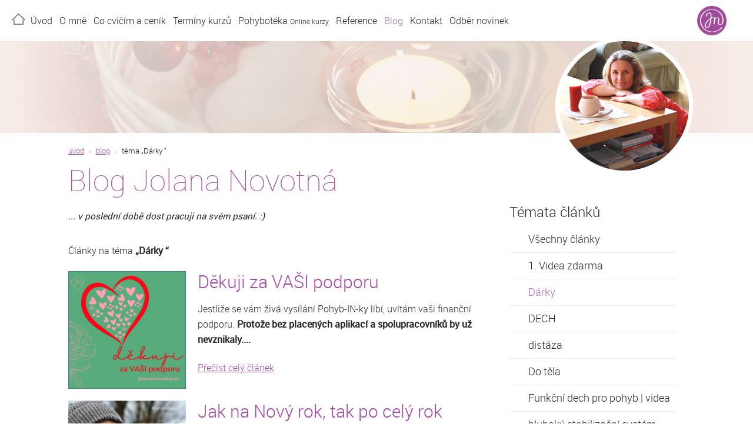

--- FILE ---
content_type: text/html; charset=utf-8
request_url: https://jolananovotna.cz/blog/tema/darky
body_size: 6094
content:
<!DOCTYPE html>
<html lang="cs">
    <head>
        <meta http-equiv="Content-Type" content="text/html; charset=utf-8" />
        <meta http-equiv="X-UA-Compatible" content="IE=edge" />

        <meta name="viewport" content="width=device-width" />

        <meta name="robots" content="index,follow" />
        <meta name="revisit-after" content="1 days" />
        <meta name="googlebot" content="index,follow,snippet,archive" />
        <meta name="author" content="Jolana Novotná" />

        <link rel="home" href="http://www.jolananovotna.cz" />
        <link
            rel="apple-touch-icon"
            sizes="57x57"
            href="/images/favicon/apple-icon-57x57.png"
        />
        <link
            rel="apple-touch-icon"
            sizes="60x60"
            href="/images/favicon/apple-icon-60x60.png"
        />
        <link
            rel="apple-touch-icon"
            sizes="72x72"
            href="/images/favicon/apple-icon-72x72.png"
        />
        <link
            rel="apple-touch-icon"
            sizes="76x76"
            href="/images/favicon/apple-icon-76x76.png"
        />
        <link
            rel="apple-touch-icon"
            sizes="114x114"
            href="/images/favicon/apple-icon-114x114.png"
        />
        <link
            rel="apple-touch-icon"
            sizes="120x120"
            href="/images/favicon/apple-icon-120x120.png"
        />
        <link
            rel="apple-touch-icon"
            sizes="144x144"
            href="/images/favicon/apple-icon-144x144.png"
        />
        <link
            rel="apple-touch-icon"
            sizes="152x152"
            href="/images/favicon/apple-icon-152x152.png"
        />
        <link
            rel="apple-touch-icon"
            sizes="180x180"
            href="/images/favicon/apple-icon-180x180.png"
        />
        <link
            rel="icon"
            type="image/png"
            sizes="192x192"
            href="/images/favicon/android-icon-192x192.png"
        />
        <link
            rel="icon"
            type="image/png"
            sizes="32x32"
            href="/images/favicon/favicon-32x32.png"
        />
        <link
            rel="icon"
            type="image/png"
            sizes="96x96"
            href="/images/favicon/favicon-96x96.png"
        />
        <link
            rel="icon"
            type="image/png"
            sizes="16x16"
            href="/images/favicon/favicon-16x16.png"
        />
        <link rel="manifest" href="/images/favicon/manifest.json" />
        <meta name="msapplication-TileColor" content="#ffffff" />
        <meta
            name="msapplication-TileImage"
            content="/images/favicon/ms-icon-144x144.png"
        />
        <meta name="theme-color" content="#ffffff" />

        <link
            rel="stylesheet"
            type="text/css"
            media="screen"
            href="/css/bootstrap.min.css"
        />
        <link
            rel="stylesheet"
            type="text/css"
            media="screen"
            href="/css/screen.css"
        />

        <!--[if lt IE 9]>
            <script src="js/ie8/html5shiv.js"></script>
            <script src="js/ie8/respond.js"></script>
        <![endif]-->

        
    
        <title>Jolana Novotná - Blog</title>
        <meta name="description" content="Blog o mém životě, o tom co mě zajímá, co mě napadá, co dělám a tvořím, co mě inspiruje. Rady a příspěvky v tématech Diastáza, Pánevní dno, Vbočené palce a spadlé klenby nohou, Pilates, Zdravý pohyb. Články o zkušenostech z kurzů v Novém Bydžově, Hradci Králové a okolí, v Praze." />
        <meta name="keywords" content="pánevní dno, vbočený palec, diastáza, rozestup břišní stěny, videa pilates, video lekce pilates, lekce pilates, pilates, rehabilitace, online kurzy, online cvičení, bosu pilates, spirals, hradec králové, nový bydžov, přerov" />
        
        <meta property="og:title" content="Jolana Novotná - Blog">
        <meta property="og:description" content="Blog o mém životě, o tom co mě zajímá, co mě napadá, co dělám a tvořím, co mě inspiruje. Rady a příspěvky v tématech Diastáza, Pánevní dno, Vbočené palce a spadlé klenby nohou, Pilates, Zdravý pohyb. Články o zkušenostech z kurzů v Novém Bydžově, Hradci Králové a okolí, v Praze.">

        <meta property="og:image" content="https://jolananovotna.cz/images/og/blog.jpg" />
        <meta property="og:image:width" content="1200" />
        <meta property="og:image:height" content="800" />
    

    


        <meta property="og:site_name" content="Jolana Novotná" />
        <meta property="og:locale" content="cs_CZ" />
        <meta property="fb:app_id" content="1236723916473688" />
        <meta property="og:type" content="website" />

        <script>
            ;(function (i, s, o, g, r, a, m) {
                i["GoogleAnalyticsObject"] = r
                ;(i[r] =
                    i[r] ||
                    function () {
                        ;(i[r].q = i[r].q || []).push(arguments)
                    }),
                    (i[r].l = 1 * new Date())
                ;(a = s.createElement(o)), (m = s.getElementsByTagName(o)[0])
                a.async = 1
                a.src = g
                m.parentNode.insertBefore(a, m)
            })(
                window,
                document,
                "script",
                "https://www.google-analytics.com/analytics.js",
                "ga"
            )

            ga("create", "UA-74308222-2", "auto")
            ga("send", "pageview")
        </script>

        <!-- Facebook Pixel Code -->

        <script>
            !(function (f, b, e, v, n, t, s) {
                if (f.fbq) return
                n = f.fbq = function () {
                    n.callMethod
                        ? n.callMethod.apply(n, arguments)
                        : n.queue.push(arguments)
                }

                if (!f._fbq) f._fbq = n
                n.push = n
                n.loaded = !0
                n.version = "2.0"

                n.queue = []
                t = b.createElement(e)
                t.async = !0

                t.src = v
                s = b.getElementsByTagName(e)[0]

                s.parentNode.insertBefore(t, s)
            })(
                window,
                document,
                "script",

                "https://connect.facebook.net/en_US/fbevents.js"
            )

            fbq("init", "446509629827687")

            fbq("track", "PageView")
        </script>

        <noscript
            ><img
                height="1"
                width="1"
                style="display: none"
                src="https://www.facebook.com/tr?id=446509629827687&ev=PageView&noscript=1"
        /></noscript>

        <!-- End Facebook Pixel Code -->

        <script type="text/javascript" src="/js/jquery.js"></script>
    </head>

    <body class="
    subpage personal
">
        <div id="fb-root"></div>
        <script>
            ;(function (d, s, id) {
                var js,
                    fjs = d.getElementsByTagName(s)[0]
                if (d.getElementById(id)) return
                js = d.createElement(s)
                js.id = id
                js.src =
                    "//connect.facebook.net/cs_CZ/sdk.js#xfbml=1&version=v2.10&appId=1236723916473688"
                fjs.parentNode.insertBefore(js, fjs)
            })(document, "script", "facebook-jssdk")
        </script>

        
    <div class="container" id="page">
        <div class="content">

            <div id="main">

                <div id="article">
                    
                        <p class="path"><a href="/">úvod</a> <a href="/blog/">blog</a> téma &bdquo;Dárky &ldquo; </p>
                    

                    
                        <h1>Blog Jolana Novotná<br/><small>... v poslední době dost pracuji na svém psaní. :)</small></h1>
                        
                        <p>Články na téma <strong>&bdquo;Dárky &ldquo;</strong></p>
                        
                    

                    
                        <article class="blog__article blog__article--list">
                            <div class="blog__article__image"> 
                                <a href="/blog/341/dekuji-za-vasi-podporu"><img src="/uploads/1708948366679-dekuji-za-vasi-podporu-jolananovotna-cz_pohyb-in-ky_-jpg.jpg" /></a>
                            </div>

                            <div class="blog__article__content"> 
                                <h2 class="blog__article__title">
                                        <!-- <em>datum</em>  -->
                                        <a href="/blog/341/dekuji-za-vasi-podporu">Děkuji za VAŠI podporu</a>
                                </h2>
                                
                                <p>Jestliže se vám živá vysílání Pohyb-IN-ky líbí, uvítám vaši finanční podporu. <strong>Protože bez placených aplikací a spolupracovníků by už nevznikaly....</strong></p>
        
                                <p><a href="/blog/341/dekuji-za-vasi-podporu">Přečíst celý článek</a></p>
                            </div>
        
                            <div class="cleaner"></div>
                        </article>
                    
                        <article class="blog__article blog__article--list">
                            <div class="blog__article__image"> 
                                <a href="/blog/225/jak-na-novy-rok-tak-po-cely-rok"><img src="/uploads/1672596108485-jak_na_novy_rok_tak_po_cely_rok_jolananovotna-cz-jpg.jpg" /></a>
                            </div>

                            <div class="blog__article__content"> 
                                <h2 class="blog__article__title">
                                        <!-- <em>datum</em>  -->
                                        <a href="/blog/225/jak-na-novy-rok-tak-po-cely-rok">Jak na Nový rok, tak po celý rok</a>
                                </h2>
                                
                                <p>Přeci znáte toto pořekadlo, že? Přeji vám, přátelé:</p><p>Dobrý pohyb,</p>
        
                                <p><a href="/blog/225/jak-na-novy-rok-tak-po-cely-rok">Přečíst celý článek</a></p>
                            </div>
        
                            <div class="cleaner"></div>
                        </article>
                    
                        <article class="blog__article blog__article--list">
                            <div class="blog__article__image"> 
                                <a href="/blog/194/nohy-opora-i-stabilita"><img src="/uploads/1665755474550-nohy_opora_i_stabilita_jolananovotna-cz-jpg.jpg" /></a>
                            </div>

                            <div class="blog__article__content"> 
                                <h2 class="blog__article__title">
                                        <!-- <em>datum</em>  -->
                                        <a href="/blog/194/nohy-opora-i-stabilita">Nohy - opora i stabilita</a>
                                </h2>
                                
                                <ul><li>Potrénujeme nohy a připojíme je k funkčnosti celého těla. Poznáme, jestli dávají impulz k aktivaci pánevního dna a břicha.</li></ul>
        
                                <p><a href="/blog/194/nohy-opora-i-stabilita">Přečíst celý článek</a></p>
                            </div>
        
                            <div class="cleaner"></div>
                        </article>
                    
                        <article class="blog__article blog__article--list">
                            <div class="blog__article__image"> 
                                <a href="/blog/165/test-funkcniho-dechu-kp-bolt-skore"><img src="/uploads/1655131055867-test_funkcniho_dechu_jolana_novotna-jpg.jpg" /></a>
                            </div>

                            <div class="blog__article__content"> 
                                <h2 class="blog__article__title">
                                        <!-- <em>datum</em>  -->
                                        <a href="/blog/165/test-funkcniho-dechu-kp-bolt-skore">Test funkčního dechu - KP, BOLT skóre</a>
                                </h2>
                                
                                <p>Změřte si své KP a poznejte funkčnost svého dechu.&nbsp;<strong>Hodnota KP nebo také BOLT skóre vypovídá o funkčnosti a kvalitě vašeho dýchání.</strong> Budete potřebovat cca 5 min času a stopky. Začínáme....</p>
        
                                <p><a href="/blog/165/test-funkcniho-dechu-kp-bolt-skore">Přečíst celý článek</a></p>
                            </div>
        
                            <div class="cleaner"></div>
                        </article>
                    
                        <article class="blog__article blog__article--list">
                            <div class="blog__article__image"> 
                                <a href="/blog/118/jak-jsem-zacala-mit-uctu-k-mdz"><img src="/uploads/1676974938870-ucta_k_mdz_svatek_zenske_solidarity_jolananovotna-cz_darek_zdarma_od_zeny_pro_zeny-jpg.jpg" /></a>
                            </div>

                            <div class="blog__article__content"> 
                                <h2 class="blog__article__title">
                                        <!-- <em>datum</em>  -->
                                        <a href="/blog/118/jak-jsem-zacala-mit-uctu-k-mdz">Jak jsem začala mít úctu k MDŽ</a>
                                </h2>
                                
                                <p>Svátek MDŽ mi přišel vždy takový zvláštní, takový povinnostní. Neměla jsem k němu vztah a nepřišlo&nbsp;mi důležitý se jím zabývat. Dalo by se říct, že jsem dokonce byla proti němu.&nbsp;Má vnitřní puberťačka - rebelka o sobě dává&nbsp;znát a projevuje se: Když něco dělají všichni, tak já to dělat nebudu!&nbsp;</p>
        
                                <p><a href="/blog/118/jak-jsem-zacala-mit-uctu-k-mdz">Přečíst celý článek</a></p>
                            </div>
        
                            <div class="cleaner"></div>
                        </article>
                    
                        <article class="blog__article blog__article--list">
                            <div class="blog__article__image"> 
                                <a href="/blog/114/resis-diastazu-a-umis-ji-smichem-scelovat-ziskej-navod-zdarma"><img src="/uploads/1615138496953-smich-sceluje-diastazu-www-pohyboteka-cz-jpg.jpg" /></a>
                            </div>

                            <div class="blog__article__content"> 
                                <h2 class="blog__article__title">
                                        <!-- <em>datum</em>  -->
                                        <a href="/blog/114/resis-diastazu-a-umis-ji-smichem-scelovat-ziskej-navod-zdarma">Řešíš diastázu? A umíš ji smíchem scelovat? Získej návod ZDARMA.</a>
                                </h2>
                                
                                <p>Smích léčí, žádná novinka.&nbsp;Je to pravda i v tvém případě když řešíš diastázu?</p><p>Napadlo tě&nbsp;všimnout si svého těla, své břišní stěny, jak se chová, když se směješ, nebo kýchneš, zakašleš, smrkáš?&nbsp;</p>
        
                                <p><a href="/blog/114/resis-diastazu-a-umis-ji-smichem-scelovat-ziskej-navod-zdarma">Přečíst celý článek</a></p>
                            </div>
        
                            <div class="cleaner"></div>
                        </article>
                    
                        <article class="blog__article blog__article--list">
                            <div class="blog__article__image"> 
                                <a href="/blog/113/blahodarna-masaz"><img src="/uploads/1721309992590-blahodarna_masaz_jolananovotna-cz_zada-jpg.jpg" /></a>
                            </div>

                            <div class="blog__article__content"> 
                                <h2 class="blog__article__title">
                                        <!-- <em>datum</em>  -->
                                        <a href="/blog/113/blahodarna-masaz">Blahodárná masáž</a>
                                </h2>
                                
                                <p>Podělím se s tebou o mou TOP vychytávku.&nbsp;Rychlou, jednoduchou, hravou, slastnou,&nbsp;blahodárnou masáž.<br /><strong>Získej ji ZDARMA</strong> a udělej svému tělu dobře během pár minut.</p>
        
                                <p><a href="/blog/113/blahodarna-masaz">Přečíst celý článek</a></p>
                            </div>
        
                            <div class="cleaner"></div>
                        </article>
                    
                        <article class="blog__article blog__article--list">
                            <div class="blog__article__image"> 
                                <a href="/blog/99/celistve-zdravi-zeny-zalozka-do-knizky-a-obraz"><img src="/uploads/1590658972196-celistve-zdravi-zeny-www-jolananovotna-1-png.png" /></a>
                            </div>

                            <div class="blog__article__content"> 
                                <h2 class="blog__article__title">
                                        <!-- <em>datum</em>  -->
                                        <a href="/blog/99/celistve-zdravi-zeny-zalozka-do-knizky-a-obraz">Celistvé zdraví ženy - záložka do knížky a obraz.</a>
                                </h2>
                                
                                <p>Stáhněte&nbsp;si obraz nebo záložku a přijměte&nbsp;je jako dárek.</p>
        
                                <p><a href="/blog/99/celistve-zdravi-zeny-zalozka-do-knizky-a-obraz">Přečíst celý článek</a></p>
                            </div>
        
                            <div class="cleaner"></div>
                        </article>
                    
                </div>

                <nav id="sideMenu" class="navbar">
                    <div class="x-fluid">

                        <div class="navbar-header">
                            <button type="button" class="navbar-toggle" data-toggle="collapse" data-target="#sideMenu-collapse"><span>Témata článků</span></button>
                        </div>

                        <div class="collapse navbar-collapse" id="sideMenu-collapse">
                            <h2>Témata článků</h2>
                            <ul id="sideNav" class="nav navbar-nav">
                                <li class=""><a href="/blog/">Všechny články</a></li>
                                
                                    <li class=""><a href="/blog/tema/1-videa-zdarma">1. Videa zdarma</a></li>    
                                
                                    <li class="active"><a href="/blog/tema/darky">Dárky </a></li>    
                                
                                    <li class=""><a href="/blog/tema/dech">DECH</a></li>    
                                
                                    <li class=""><a href="/blog/tema/diastaza">distáza</a></li>    
                                
                                    <li class=""><a href="/blog/tema/do-tela">Do těla</a></li>    
                                
                                    <li class=""><a href="/blog/tema/funkcni-dech-pro-pohyb-nebo-videa">Funkční dech pro pohyb | videa</a></li>    
                                
                                    <li class=""><a href="/blog/tema/hluboky-stabilizacni-system-hss">hluboký stabilizační systém HSS</a></li>    
                                
                                    <li class=""><a href="/blog/tema/chuze">chůze</a></li>    
                                
                                    <li class=""><a href="/blog/tema/intimnosti">intimnosti</a></li>    
                                
                                    <li class=""><a href="/blog/tema/jidlo-telo-poteseni">jídlo, tělo, potěšení</a></li>    
                                
                                    <li class=""><a href="/blog/tema/knihy">knihy </a></li>    
                                
                                    <li class=""><a href="/blog/tema/magicka-mista">Magická místa</a></li>    
                                
                                    <li class=""><a href="/blog/tema/maily">Maily</a></li>    
                                
                                    <li class=""><a href="/blog/tema/media">Média</a></li>    
                                
                                    <li class=""><a href="/blog/tema/nohy">nohy</a></li>    
                                
                                    <li class=""><a href="/blog/tema/oo-odpovedi-na-otazky">OO: Odpovědi na otázky</a></li>    
                                
                                    <li class=""><a href="/blog/tema/panevni-dno">pánevní dno</a></li>    
                                
                                    <li class=""><a href="/blog/tema/pater">Páteř</a></li>    
                                
                                    <li class=""><a href="/blog/tema/pohyboteka">Pohybotéka</a></li>    
                                
                                    <li class=""><a href="/blog/tema/prednasky">Přednášky</a></li>    
                                
                                    <li class=""><a href="/blog/tema/psychosomatika">PSYCHOSOMATIKA</a></li>    
                                
                                    <li class=""><a href="/blog/tema/rady-a-doporuceni-pro-zdravi">RADY a DOPORUČENÍ pro zdraví</a></li>    
                                
                                    <li class=""><a href="/blog/tema/reference">Reference</a></li>    
                                
                                    <li class=""><a href="/blog/tema/smysluplna-chuze">Smysluplná chůze</a></li>    
                                
                                    <li class=""><a href="/blog/tema/uklid-uzivej-telo-chytre">Úklid - užívej tělo chytře</a></li>    
                                
                                    <li class=""><a href="/blog/tema/vboceny-palec">vbočený palec</a></li>    
                                
                                    <li class=""><a href="/blog/tema/video-blog-pohyb-v-do-me">Video blog: pohyb v do-mě</a></li>    
                                
                                    <li class=""><a href="/blog/tema/video-co-posloucham-u-vareni">video -  co poslouchám u vaření</a></li>    
                                
                                    <li class=""><a href="/blog/tema/video-nohy">video - nohy</a></li>    
                                
                                    <li class=""><a href="/blog/tema/youtube">YouTube</a></li>    
                                
                                    <li class=""><a href="/blog/tema/zada-v-pohode">ZÁDA v POHODĚ</a></li>    
                                
                                    <li class=""><a href="/blog/tema/zdravi-a-imunita">Zdraví a imunita</a></li>    
                                
                                    <li class=""><a href="/blog/tema/zpovednik">zpovědník</a></li>    
                                
                            </ul>
                        </div>
                    </div>
                </nav>

                <div class="cleaner"></div>

            </div>
        </div>
    </div>

    <div class="container" id="header">
        <div class="content">
            <span class="about"></span>
        </div>
    </div>
 <div class="container" id="topMenu">
    <div class="content">

        <strong id="logo">
            <a href="/" title="Zpět na domovskou stránku"></a>
        </strong>

        <nav class="navbar">
            <div class="x-fluid">

                <div class="navbar-header">
                    <button type="button" class="navbar-toggle" data-toggle="collapse" data-target="#topMenu-collapse"></button>
                </div>

                <div class="collapse navbar-collapse" id="topMenu-collapse">
                    <ul id="mainNav" class="nav navbar-nav">
                        <li >
                            <a href="/">Úvod</a>
                        </li>

                        <li >
                            <a href="/o-mne/">O mně</a>
                        </li>

                        <li >
                            <a href="/co-cvicim/">Co cvičím a ceník</a>
                        </li>

                        <li >
                            <a href="/terminy-kurzu/">Termíny kurzů</a>
                        </li>

                        <li >
                            <a href="/online-kurzy/" style="position: relative;">
                                <span>
                                Pohybotéka
                                <span style="font-size: 0.75em;">Online kurzy</span>
                                </span>
                            </a>
                        </li>

                        <li >
                            <a href="/blog/tema/reference/">Reference</a>
                        </li>

                        <li class="active">
                            <a href="/blog/">Blog</a>
                        </li>

                        <li >
                            <a href="/kontakt/">Kontakt</a>
                        </li>

                        <li class="gdpr ">
                            <a href="/prihlaseni-odberu/">Odběr novinek</a>
                        </li>
                    </ul>
                </div>

                
                <!-- <ul id="user">
                            <li><a data-toggle="modal" data-target="#user-login" href="">Přihlášení</a></li>
                            <li><a href="/registrace/">Registrace</a></li>
                        </ul> -->
                
            </div>
        </nav>
    </div>
</div> <div id="user-login" class="modal fade in">
    <div class="modal-dialog">
        <div class="modal-content">

            <form method="post" action="/form-login/">
                <span class="title">Přihlášení uživatele</span>
                <fieldset class="">
                    <label for="email">E-mail</label>
                    <input type="text" name="email" placeholder="E-mail" value="" /> 

                </fieldset>
                <fieldset class="">
                    <label for="password">Heslo</label>
                    <input type="password" name="password" placeholder="Heslo" value="" /> 
                </fieldset>

                <input type="hidden" name="currentView" value="" />
                <button class="btn" type="submit">Přihlásit</button>
                <div class="cleaner"></div>
            </form>

            <a href="/registrace/">Nová registrace, když u mě ještě nemáte účet</a>

            <button type="button" class="close" data-dismiss="modal" title="Zavřít"></button>

        </div>
    </div>
</div>

        <div class="container" id="footer">
            <div class="content">
                <p class="copy">Jolana Novotná &copy; 2012-2026</p>
                <h2>
                    <a href="/kontakt/">Kontakt</a>
                </h2>
                <address>
                    Jolana Novotná,
                    <br />
                    Dukelská 1162, Nový Bydžov 504 01 <br />
                    IČ: 12348210 <br />
                    číslo účtu: 878642511/0100
                </address>
                <p class="contact">
                    <a class="phone" href="tel:+420604782666"
                        >+420 604 782 666</a
                    >
                    <a class="email" href="mailto:jolana@jolananovotna.cz"
                        >jolana@jolananovotna.cz</a
                    >
                </p>
                <a
                    id="fb"
                    href="https://www.facebook.com/pohyboteka/"
                    target="_blank"
                    title="Sledujte mě na facebooku"
                    >&nbsp;</a
                >
                <div class="cleaner"></div>
            </div>
        </div>

        <script type="text/javascript" src="/js/bootstrap.min.js"></script>
        <script
            type="text/javascript"
            src="/js/jquery.validate.min.js"
        ></script>

        
    

    </body>
</html>


--- FILE ---
content_type: text/css; charset=UTF-8
request_url: https://jolananovotna.cz/css/screen.css
body_size: 8264
content:
@font-face{font-family:"roboto";src:url("../fonts/roboto.eot");src:url("../fonts/roboto.eot") format("embedded-opentype"),url("../fonts/roboto.woff") format("woff"),url("../fonts/roboto.ttf") format("truetype"),url("../fonts/roboto.svg#roboto") format("svg");font-weight:normal;font-display:block}@font-face{font-family:"roboto-light";src:url("../fonts/roboto-light.eot");src:url("../fonts/roboto-light.eot") format("embedded-opentype"),url("../fonts/roboto-light.woff") format("woff"),url("../fonts/roboto-light.ttf") format("truetype"),url("../fonts/roboto-light.svg#roboto-light") format("svg");font-weight:normal;font-display:block}@font-face{font-family:"roboto-thin";src:url("../fonts/roboto-thin.eot");src:url("../fonts/roboto-thin.eot") format("embedded-opentype"),url("../fonts/roboto-thin.woff") format("woff"),url("../fonts/roboto-thin.ttf") format("truetype"),url("../fonts/roboto-thin.svg#roboto-thin") format("svg");font-weight:normal;font-display:block}*{margin:0px;padding:0px;outline:0px !important}h1,h2,h3,h4,h5{margin:0px;padding:0px}body{position:relative;font-family:"roboto-light", "Arial", sans-serif;background:#ffffff;text-align:center;font-size:160%;color:#262626}a{color:#a54aa6;text-decoration:underline}a:hover{color:#a54aa6;text-decoration:none}h2 a{background:url("../images/link-arrow.png") right center no-repeat;text-decoration:underline;padding-right:17px}h2 a:hover{text-decoration:none}p{line-height:1.65em}img{border:none}hr{border:none;border-bottom:1px solid #f7ede8;width:100%;display:block;clear:both;margin:10px auto 25px auto}h1{font-family:"roboto-thin", "Arial", sans-serif;font-weight:normal}input,select,textarea{padding:0px 8px;border:1px solid #eacdbf}textarea{padding:8px}iframe{border:none;width:100%}cite{text-align:center;font-size:1.4em}th,td.year,#guide li,label,.btn,#main span.signature,figcaption,small,.alert p,.bought,.info h3,.info p a{font-family:"roboto", "Arial", sans-serif;font-weight:normal}label.optional{font-family:"roboto-light", "Arial", sans-serif;font-weight:normal}strong,b{font-family:"roboto", "Arial", sans-serif;font-weight:700}.error{color:red}.container,.container#header,.container#main,.container#topMenu{width:100%;text-align:center}#guide li a,#guide li img,.btn,#fb,#side #banners a img,.product,.product h2,.play{-webkit-transition:250ms;transition:250ms}.content{width:100%;max-width:1310px;text-align:left;margin:0px auto;position:relative;z-index:1}#header{background:#f7ede8;position:relative;padding-top:100px;z-index:3}#header .content{background:url("../images/header-homepage.jpg") center bottom no-repeat;height:398px;position:relative}#header .headerText{float:left;width:35%;text-align:left;padding-top:36px;margin-left:7.5%}#header .headerText h1{font-size:3.5em;line-height:0.95em;color:#a54aa6;margin-bottom:14px}#header .headerText p{font-size:1em}.subpage #header{margin:0px;position:absolute;left:0;right:0;top:0px}.subpage #header .content{height:156px;position:relative}.subpage #header .content span{display:block;width:234px;height:234px;text-align:center;position:absolute;right:135px;top:-7px}.subpage #header .content span.about{background:url("../images/subpage-about.png") center top no-repeat}.subpage #header .content span.methods,.subpage #header .content span.info{background:url("../images/subpage-methods.png") center top no-repeat}.subpage #header .content span.pilates,.subpage #header .content span.courses{background:url("../images/subpage-pilates.png") center top no-repeat}.subpage #header .content span.bosu{background:url("../images/subpage-bosu.png") center top no-repeat}.subpage #header .content span.forMe{background:url("../images/subpage-for-me.png") center top no-repeat}.subpage #header .content span.panevniDno{background:url("../images/subpage-panevni-dno.png") center top no-repeat}.subpage #header .content span.pohybvenku{background:url("../images/guide-pohybvenku.png") center top no-repeat;background-size:234px 234px}.subpage #header .content span.vbocenypalec{background:url("../images/guide-vbocenypalec.png") center top no-repeat;background-size:234px 234px}.subpage #header .content span.diastaza{background:url("../images/guide-diastaza.png") center top no-repeat;background-size:234px 234px}.subpage #header .content span.individual,.subpage #header .content span.online{background:url("../images/subpage-individual.png") center top no-repeat}.subpage #header .content span.references{background:url("../images/subpage-references.png") center top no-repeat}.subpage #header .content span.contact{background:url("../images/subpage-contact.png") center top no-repeat}.subpage.personal #header .content{background:url("../images/header-personal.jpg") center bottom no-repeat}.subpage.courses #header .content{background:url("../images/header-courses.jpg") center bottom no-repeat}#user-login{padding:7% 0}#user-login .modal-content{padding:4% 6% 38px 6%;position:relative;background:#ffffff;border:none;text-align:left}#user-login span.title{font-size:1.5em;display:block;width:100%;margin-bottom:10px}#user-login fieldset{float:left;width:35%}#user-login input{float:left;background:#fbf7f4;border:1px solid #eacdbf;width:98%;height:36px;padding-left:2%;font-size:1em}#user-login label{font-size:0.9em;width:100%;float:left;display:block}#user-login a{float:left;margin-top:5px;font-size:1em;display:block}#user-login button.btn{margin-top:26px}#user-login button.close{background:url("../images/btn-close.png") center center no-repeat;display:block;width:20px;height:20px;position:absolute;right:20px;top:20px}#guide{margin:0px auto;width:85%;z-index:4;position:relative;left:0;right:0;top:-20px;clear:both;text-align:center;list-style-type:none}#guide li{display:inline-block;vertical-align:top;margin-right:25px;position:relative;font-size:1.05em}#guide li img{display:block;max-width:98%;position:relative;top:0px;margin:0px auto 20px auto}#guide li:hover img{position:relative;top:10px}#guide li:last-of-type{margin-right:0px}#guide li.last{margin-right:0px}#guide li a{display:block;width:100%;padding:0px 0 10px 0;text-decoration:none;color:#262626;text-transform:uppercase;position:relative}#guide li:hover a{color:#a54aa6}#guide.online li:hover img{top:0px}.homepage #guide li:first-of-type,.homepage #guide li:last-of-type{position:relative;bottom:70px}#main #guide{position:relative;top:0px;margin:0px auto;width:100%;min-height:260px}#main #guide.online{min-height:210px}#main #guide li{background:none;padding:0px}#page{position:relative;z-index:2}#page .content{padding:35px 0 0 0;text-align:center}.subpage #page .content{padding-top:276px}#page p{font-size:1em}#page p.path{font-size:0.8em;color:#262626;margin-bottom:10px}#page p.path a{background:url("../images/path-dot.png") right 8px no-repeat;padding-right:17px}#page .coursesForFree{background:#f7ede8 url("../images/banner-horizontal.png") right bottom no-repeat;min-height:240px}.homepage #page .coursesForFree{margin-bottom:45px}#page .coursesForFree .bannerText{float:left;text-align:right;width:48%;padding-top:36px}#page .coursesForFree .bannerText h2{color:#a54aa5;font-size:2.2em;margin-bottom:12px}#page .coursesForFree .bannerText p{width:460px;max-width:100%;float:right;clear:right;line-height:1.55em;margin-bottom:8px}#page .coursesForFree .bannerText p.large{font-size:1.5em;line-height:1.2em;color:#000000}#page .coursesForFree form{float:right;width:48%;padding-top:48px;text-align:left}#page .coursesForFree form fieldset{width:100%;margin-bottom:12px;float:left;clear:left}#page .coursesForFree form label{display:block;float:left;width:65px;height:36px;line-height:36px;color:#b972b6;font-size:0.85em}#page .coursesForFree form input{height:34px;width:50%}#page .coursesForFree form button{margin:5px 0 0 65px;text-align:left;padding-right:30px}#page #side .coursesForFree{background:#f7ede8 url("../images/banner-vertical.png") right bottom no-repeat;padding-bottom:210px;margin-bottom:25px}#page #side .coursesForFree .bannerText{text-align:left;width:100%;padding:30px 10% 10px 10%}#page #side .coursesForFree .bannerText h2{font-size:1.9em}#page #side .coursesForFree .bannerText p{width:100%;float:left;font-size:0.9em;margin-bottom:8px}#page #side .coursesForFree .bannerText p.large{font-size:1.2em;width:100%}#page #side .coursesForFree form{float:left;width:100%;padding:0px 10%}#page #side .coursesForFree form fieldset{width:100%;margin-bottom:6px}#page #side .coursesForFree form label{height:15px;line-height:15px;padding:0px}#page #side .coursesForFree form input{width:100%}#page #side .coursesForFree form button{max-width:100%;margin-left:0px;white-space:normal;overflow:hidden}#page .blog{width:100%;font-size:0.9em;float:left;clear:left;margin-bottom:10px}#page .blog h3 span{display:block;margin-bottom:3px}#page .blog img{float:left;margin:0px 15px 15px 0px}#page .btn{background:#b972b6 url("../images/btn-arrow.png") right center no-repeat;border-radius:3px;border:none;color:#ffffff;height:36px;line-height:36px;font-size:1.05em;text-transform:none;padding:0 60px 0 10px}#page .btn.send{background:#b972b6 url("../images/btn-send.png") right center no-repeat;padding-right:90px;font-size:1.2em}#page .btn.order{font-size:1.3em;height:auto;line-height:1.3em;padding:12px 60px 12px 15px;white-space:normal;max-width:100%;text-align:left;float:right;margin-top:30px}#page .btn:hover{background-color:#dd90da}#article a.btn{display:block;width:55%;height:auto !important;white-space:normal !important;text-align:left;text-decoration:none;line-height:1.25em;padding:10px 80px 10px 10px;margin-bottom:15px}#main a.btn.order{font-size:1.2em;text-decoration:none;padding:11px 60px 11px 13px;height:auto;line-height:1.35em;white-space:normal;text-align:left}#main{width:1100px;max-width:100%;margin:0px auto;text-align:left;padding-bottom:25px;clear:both;position:relative}#main h1{font-size:3.2em;margin-bottom:20px;color:#a54aa5;width:100%;line-height:1.15em}#main h1 small{font-size:0.3em;font-style:italic;color:#262626;text-align:right;white-space:nowrap}#main h2{font-size:1.5em;margin:0 0 20px 0}#main h2 em{display:block;font-style:normal;font-size:0.6em;margin-bottom:5px}#main h3{font-size:1.2em;margin:0 0 15px 0}#main h4{font-size:1.1em;margin:0 0 12px 0}#main p{margin-bottom:22px}#main p.ref{background:url("../images/ico-ref.png") left 5px no-repeat;padding-left:58px;margin-bottom:5px}#main p.onlineEntryPrice{color:#b972b6;font-size:3em;line-height:1.1em}#main span.signature{display:block;width:100%;clear:both;text-align:right;font-style:italic;color:#000000;font-size:0.8em;margin-bottom:22px}#main ul{list-style-type:none;margin:0px 0px 25px 5px}#main ul li{background:url("../images/uni-li.png") left 7px no-repeat;background-size:11px 11px;margin-bottom:10px;padding-left:30px}#main ol{margin:0px 0px 25px 20px}#main ol li{margin-bottom:10px;padding-left:15px}#main table{background:#ffffff;width:100%;text-align:left;margin-bottom:35px;font-size:0.9em}#main table th{background:#dcb7d2;color:#ffffff;padding:5px 25px;border-right:1px solid #ffffff}#main table td{padding:5px 25px;border-right:1px solid #ffffff;border-bottom:1px solid #fcf6f3}#main table td.year{text-align:right;width:130px}#main table tr:nth-of-type(odd){background-color:#fcf6f3}#main table.cenik th{background-color:initial;color:#262626}#main form{width:95%}#main form h2{color:#262626}#main form fieldset{float:left;width:100%;margin-bottom:8px}#main form fieldset.width50{width:50%}#main form label{display:block;color:#b972b6;font-size:0.85em;padding-top:8px}#main form input{width:250px;height:34px;max-width:100%}#main form textarea{width:800px;max-width:80%;height:120px}#main form button{margin:5px 13px 15px 0px}#main .mainForm{width:100%}#main .mainForm label{color:#262626;font-size:1em;width:120px}#main .mainForm input,#main .mainForm select{background:#fbf7f4}#main .mainForm textarea{background:#fbf7f4}#main .mainForm button{float:left;margin:20px 0px 20px 120px}#main #paging{width:100%;clear:both;font-size:1.1em;padding:10px 0px}#main #paging li{float:left;background:none;padding:0px;margin-bottom:8px}#main #paging li a{display:block;padding:0px 10px;color:#000000;text-decoration:none;border-right:1px solid #f7ede8}#main #paging li a:hover{background-color:#fcf9f9;color:#b972b6}#main #paging li a.active{color:#b972b6;background:none}#main #paging li.prev a{background:url("../images/paging-prev.png") center center no-repeat;padding-right:20px}#main #paging li.next a{background:url("../images/paging-next.png") center center no-repeat;padding-left:20px;border:none}#main #paging li.prev a:hover{background-position:left center}#main #paging li.next a:hover{background-position:right center}#main #tabs{clear:both;list-style-type:none;border-top:1px solid #f7ede8}#main #tabs ul.tabControl{background:#fcf9f9;margin:0px 0px 20px 0px;padding:0px;float:left;width:100%;min-height:50px}#main #tabs ul.tabControl li{float:left;background:none;font-size:1.1em;margin:0px;padding:0px}#main #tabs ul.tabControl li a{height:50px;line-height:50px;display:block;padding:0px 25px;border-left:1px solid #f7ede8;background:#fcf9f9}#main #tabs ul.tabControl li.active a{color:#000000;text-decoration:none;background:#ffffff}#main #tabs .tab-content{clear:both;margin-bottom:30px}.courseContainer{display:-webkit-box;display:-webkit-flex;display:-ms-flexbox;display:flex;-webkit-flex-wrap:wrap;-ms-flex-wrap:wrap;flex-wrap:wrap;-webkit-box-align:start;-webkit-align-items:flex-start;-ms-flex-align:start;align-items:flex-start}#main .regularCourse__container{margin-top:20px}#main .regularCourse__container h2{margin-top:20px}#main .regularCourse__container__courses{display:-webkit-box;display:-webkit-flex;display:-ms-flexbox;display:flex;-webkit-box-pack:start;-webkit-justify-content:flex-start;-ms-flex-pack:start;justify-content:flex-start;-webkit-flex-wrap:wrap;-ms-flex-wrap:wrap;flex-wrap:wrap;-webkit-box-align:start;-webkit-align-items:flex-start;-ms-flex-align:start;align-items:flex-start}.regularCourse__item__reservationButton{display:-webkit-box;display:-webkit-flex;display:-ms-flexbox;display:flex;text-align:center;padding:10px 0;-webkit-justify-content:space-around;-ms-flex-pack:distribute;justify-content:space-around}.regularCourse__item__reservationButton .regularCourse__item__reservationButton--text{padding-right:15px;background:url("../images/chevron-right.svg") right center no-repeat;background-size:15px 15px}#main .calendar{display:inline-block;width:31%;margin:10px;vertical-align:top}#main .calendar table{width:100%;margin:0px}#main .calendar table th,#main .calendar table td{padding:5px 0px;text-align:center;width:14%}#main .calendar table tr td:first-of-type{width:25%;text-align:left;padding-left:3%}#main .calendar .title{padding:8px 12px}#main .calendar .info{padding:0 8px;display:-webkit-box;display:-webkit-flex;display:-ms-flexbox;display:flex;-webkit-box-pack:justify;-webkit-justify-content:space-between;-ms-flex-pack:justify;justify-content:space-between}#main .calendar .info p{color:#262626}#main .calendar .info .info__dates{width:52%;display:inline-block}#main .calendar .info .info__location-price{width:45%;display:inline-block}#main .calendar h3{font-size:1.3em;margin-bottom:3px}#main .calendar p{color:#ffffff;margin:8px 0;line-height:1.35em;font-size:0.95em}#main a.calendar{text-decoration:none}#main .calendar.oranzova h3{color:#9b2700}#main .calendar.oranzova .title{background:#ffc082}#main .calendar.oranzova{border:1px solid #ffc082}.filter .oranzova span{background:#ffc082}#main .calendar.oranzova .regularCourse__item__reservationButton{color:#9b2700}#main .calendar.oranzova .regularCourse__item__reservationButton:hover{background:#ffc082}#main .calendar.fialova h3{color:#906}#main .calendar.fialova .title{background:#d8afd1}#main .calendar.fialova{border:1px solid #d8afd1}.filter .fialova span{background:#d8afd1}#main .calendar.fialova .regularCourse__item__reservationButton{color:#906}#main .calendar.fialova .regularCourse__item__reservationButton:hover{background:#d8afd1}#main .calendar.zelena h3{color:#360}#main .calendar.zelena .title{background:#a5d678}#main .calendar.zelena{border:1px solid #a5d678}.filter .zelena span{background:#a5d678}#main .calendar.zelena .regularCourse__item__reservationButton{color:#360}#main .calendar.zelena .regularCourse__item__reservationButton:hover{background:#a5d678}#main .calendar.cervena h3{color:#900}#main .calendar.cervena .title{background:#ffaeae}#main .calendar.cervena{border:1px solid #ffaeae}.filter .cervena span{background:#ffaeae}#main .calendar.cervena .regularCourse__item__reservationButton{color:#900}#main .calendar.cervena .regularCourse__item__reservationButton:hover{background:#ffaeae}#main .calendar.modra h3{color:#000689}#main .calendar.modra .title{background:#74c6f2}#main .calendar.modra{border:1px solid #74c6f2}.filter .modra span{background:#74c6f2}#main .calendar.modra .regularCourse__item__reservationButton{color:#000689}#main .calendar.modra .regularCourse__item__reservationButton:hover{background:#74c6f2}#main .calendar.hneda h3{color:#4b1b00}#main .calendar.hneda .title{background:#d6906a}#main .calendar.hneda{border:1px solid #d6906a}.filter .hneda span{background:#d6906a}#main .calendar.hneda .regularCourse__item__reservationButton{color:#4b1b00}#main .calendar.hneda .regularCourse__item__reservationButton:hover{background:#d6906a}#main .calendar.tyrkysova h3{color:#005454}#main .calendar.tyrkysova .title{background:#00c9c9}#main .calendar.tyrkysova{border:1px solid #00c9c9}.filter .tyrkysova span{background:#00c9c9}#main .calendar.tyrkysova .regularCourse__item__reservationButton{color:#005454}#main .calendar.tyrkysova .regularCourse__item__reservationButton:hover{background:#00c9c9}#main .calendar.sediva h3{color:#000}#main .calendar.sediva .title{background:#9e9e9e}#main .calendar.sediva{border:1px solid #9e9e9e}.filter .sediva span{background:#9e9e9e}#main .calendar.sediva .regularCourse__item__reservationButton{color:#000}#main .calendar.sediva .regularCourse__item__reservationButton:hover{background:#9e9e9e}#main .calendar.pudrova h3{color:#000}#main .calendar.pudrova .title{background:#c2a593}#main .calendar.pudrova{border:1px solid #c2a593}.filter .pudrova span{background:#c2a593}#main .calendar.pudrova .regularCourse__item__reservationButton{color:#000}#main .calendar.pudrova .regularCourse__item__reservationButton:hover{background:#c2a593}#main .calendar.zluta h3{color:#000}#main .calendar.zluta .title{background:#f8da61}#main .calendar.zluta{border:1px solid #f8da61}.filter .zluta span{background:#f8da61}#main .calendar.zluta .regularCourse__item__reservationButton{color:#000}#main .calendar.zluta .regularCourse__item__reservationButton:hover{background:#f8da61}#main a{text-decoration:none}#main a:hover h3{text-decoration:underline}#main .contact img{width:100%}#main .contact address{font-size:1.2em;line-height:1.8em}#main .contact address.small{font-size:1em}#main .contact address strong{display:block;font-size:1.2em}#main .contact address.small strong{font-size:1em}#main .contact #terms{display:block;font-size:1.2em;margin-bottom:20px}#main .contact p{font-size:1.2em;margin-bottom:5px}#main .contact p span{padding-right:5px}#main .contact iframe{border:none;width:100%;height:240px}#article{float:left;width:67%}#article h2{font-size:1.9em;padding-top:10px;margin-bottom:15px;clear:both}#article h3{color:#880d90;font-size:1.2em}#article figure{max-width:40%}#article figure *{max-width:100%}#article figcaption{text-align:center;padding:10px 0 5px 0;font-size:0.8em;max-width:100%}#article img{max-width:100%}#article a{text-decoration:underline}#article a:hover{text-decoration:none}#courseInfo{float:left;width:100%;background:#f7ede8;padding:0 0 25px 5%;margin:10px 0px 25px 0px}#courseInfo .courseInfoImg{float:right;margin:0px 0px 0px 20px;max-width:40%}#courseInfo h2{color:#a54aa6;font-size:1.4em;clear:none}#courseInfo h2:first-of-type{padding-top:25px}#courseInfo h2 span{display:block;font-size:2em}#courseInfo h3{color:#262626}#courseInfo>a.link{background:url("../images/link-arrow.png") right center no-repeat;font-size:1.4em;padding-right:16px}#courseInfo p{padding-right:15px}#main #courseInfo textarea{max-width:73%}#courseInfo #react-reservation label{width:140px;display:inline-block}form#reservation-form{width:100%}#courseInfo__reservation{padding-right:25px}#courseInfo #react-reservation .reservation__success{text-align:center;font-size:1.5em}#courseInfo #react-reservation label[for="note"]{width:100%}#courseInfo #react-reservation form fieldset{float:none;display:inline-block}#courseInfo #react-reservation form input{width:250px}#courseInfo #react-reservation .reservation__dateRadios{margin-bottom:20px;width:50%;vertical-align:top}#courseInfo #react-reservation .reservation_otherFields{display:inline-block;width:50%}@media (max-width: 767px){#courseInfo #react-reservation form fieldset{width:100%}#courseInfo #react-reservation .reservation__dateRadios,#courseInfo #react-reservation .reservation_otherFields{width:100%}}#courseInfo #react-reservation .reservation__dateRadios__radio{padding-top:10px;margin:0}#courseInfo #react-reservation .reservation__dateRadios__radio label{float:initial;width:100%;padding-left:30px}#courseInfo #react-reservation .reservation__dateRadios__radio input[type="radio"]{margin-left:-30px;width:25px}#courseInfo #react-reservation .reservation__dateRadios__radio label strong{font-weight:900}.reservation__dateRadios__radio__package-info{padding-right:20px;width:100%;font-size:1.2em}.reservation__dateRadios__radio__package-info__price{font-size:1.4em}.reservation__dateRadios__radio__package-dates{width:100%}.sideColumn{float:right;width:27%;padding-top:60px}.sideColumn--videoList a{display:block;padding:10px;text-decoration:none}.sideColumn--videoList a.current,.sideColumn--videoList a:hover{background-color:#f7ede8}.sideColumn--videoList a p{color:#262626}.sideColumn--videoList a img{float:left;padding:0 10px 10px 0}#sideMenu,#side{position:relative;float:left;margin-left:3%;width:30%;top:100px}#sideMenu ul{width:100%;list-style-type:none;margin:0 0 25px 0}#sideMenu ul li{background:none;display:block;padding:0;margin:0;width:100%;border-bottom:1px solid #f7ede8}#sideMenu ul li a{text-decoration:none;color:#262626;display:block;padding:12px 0 12px 32px;font-size:1.1em}#sideMenu ul li a:hover{background-color:#fcf9f9 !important}#sideMenu ul li a:hover,#sideMenu ul li.active>a{color:#b56dbc}#sideMenu ul li a:hover span{background-position:center bottom}#sideMenu ul ul{margin:0 0 10px 22px}#sideMenu button{background:url("../images/side-menu-btn.png") 14px center no-repeat;color:#a54aa6;display:none;width:100%;height:50px;line-height:50px;position:absolute;left:0px;top:0px;margin:0px;padding:0px 0px 0px 55px}#sideMenu .filter a{position:relative}#sideMenu .filter span{display:block;width:11px;height:11px;position:absolute;left:10px;top:17px}#sideMenu .filter .all span{background:url("../images/ico-filter-all.png") left top no-repeat}#side>h2{margin-top:60px}#side h2,#sideMenu h2{font-size:1.5em;margin-bottom:12px}#side #banners{width:100%;text-align:center;margin-bottom:20px;padding-top:60px}#side #banners a{text-decoration:none}#side #banners a img{margin:0 auto 45px auto;opacity:0.45}#side #banners a:hover img{opacity:1}#topMenu{background:#ffffff;height:100px;position:absolute;left:0px;top:0px;font-size:1.1em;z-index:4}#topMenu .content{height:100px}#topMenu ul{float:left;list-style-type:none;margin:0px}#topMenu ul li{float:left;position:relative;padding:0px}#topMenu ul li a{display:block;color:#262626;text-decoration:none;height:100px;line-height:100px;padding:0px 14px;background:none}#topMenu ul li a:hover{background-color:#fcf9f9 !important}#topMenu ul li a:hover,#topMenu ul li.active a{color:#b56dbc}#topMenu .navbar{border:none}#topMenu button{background:url("../images/top-menu-btn.png") center center no-repeat;display:none;width:70px;height:70px;position:absolute;left:0px;top:0px;margin:0px;padding:0px}#topMenu #topMenu-collapse{float:left;padding-left:20px}.navbar-collapse{max-height:none !important}#topMenu ul#mainNav li:first-of-type a{background:url("../images/ico-home.png") 2px 37px no-repeat;padding-left:32px}#topMenu ul#user li:first-of-type a{background:url("../images/ico-login.png") 2px 37px no-repeat;padding-left:32px}#topMenu ul#user.logged li:first-of-type a{background:url("../images/ico-logged.png") 2px 37px no-repeat}#topMenu ul#mainNav li:first-of-type a:hover,#topMenu ul#mainNav li:first-of-type.active a,#topMenu ul#user li:first-of-type a:hover,#topMenu ul#user li:first-of-type.active a{background-position:2px -45px}#topMenu ul#user{width:240px}#logo{display:block;width:192px;height:110px;position:absolute;right:0px;top:0px;margin:0px;z-index:2}#logo a{background:url("../images/logo.png") left top no-repeat;background-size:80px 80px;background-position:center center;display:block;width:192px;height:100px;text-decoration:none}#logo span{position:relative;z-index:-1}#footer{width:1310px;max-width:100%;border-top:1px solid #f7ede8;clear:both;position:relative;z-index:1;margin:0px auto}#footer .content{padding:32px 0px 40px 0px;width:1100px;max-width:100%;margin:0px auto}#footer h2{font-size:1.5em;width:50%;margin-bottom:15px}#footer address{float:left;width:25%;font-size:0.9em;line-height:1.9em}#footer p.contact{float:left;width:30%;font-size:1.2em;line-height:2.2em}#footer p.contact a{display:block;padding-left:28px}a.phone{background:url("../images/ico-phone.png") left 12px no-repeat}a.email{background:url("../images/ico-email.png") left 16px no-repeat}#fb{background:url("../images/banner-fb.png") left top no-repeat;display:block;width:200px;height:98px;float:left;position:relative;bottom:35px;text-decoration:none}#fb:hover{opacity:0.7}#footer p.copy{background:url("../images/logo-footer.png") center top no-repeat;background-size:90px 90px;display:block;width:172px;float:right;font-size:0.8em;text-align:right;padding-top:98px}.product{background:#f7ede8;float:left;width:33%;height:400px;margin:0px 0.1% 15px 0.1%;text-align:center;position:relative;overflow:hidden}.product:hover{background:#fbf7f4}#main .product h2{font-size:1.5em;padding:12px 20px 0px 20px}#main .product:hover h2{color:#a54aa6}.product>a{display:block;width:100%;height:100%;position:absolute;left:0px;top:0px}.product>a .play{top:17%}.product>a .btn{position:absolute;left:30px;right:30px;bottom:20px}.product img{width:100%}.product.disabled .info{visibility:hidden;width:100%;height:100%;left:-100%;-webkit-transition:500ms;transition:500ms;overflow:hidden}#main .product.disabled .info *{display:none}#main .product.disabled:hover .info *{display:block}#main .product.disabled .info h3{font-size:1.3em;padding:30px 20px 0px 20px;margin-bottom:0px;display:none}.product.disabled .info p{padding:20px 20px 0px 20px}.product.disabled .info p a{display:block}.product.disabled:hover .info{background:rgba(255,255,255,0.96);display:block;visibility:visible;position:absolute;left:0%;top:0px}.orderItem{border-bottom:1px solid #f7ede8;margin-bottom:20px}.orderItem img{float:left;margin:0px 20px 5px 0px;max-width:25%}#main .orderItem p{float:left;max-width:50%}#main .orderItem span.title{color:#a54aa5;margin-bottom:10px;font-size:1.4em;display:block}.orderItem .price{float:right;display:block;font-size:2.5em}.link{background:url("../images/link-arrow-small.png") right 7px no-repeat;padding-right:10px}.highlight{font-size:1.5em !important}.width50{width:50%}.embed-responsive{margin-bottom:20px}.leftBox{float:left;width:48%;margin:0px 2% 25px 0}.rightBox{float:right;width:48%;margin:0px 0 25px 2%}.cleaner{clear:both}.play{background:#000 url("../images/ico-play.png") 54% center no-repeat;display:block;width:26%;height:32px;position:absolute;left:38%;top:25%;opacity:0.75;border-radius:5px}a:hover .play{background-color:#93cd5f;opacity:1}.bought{background:#93cd5f;color:#ffffff;display:block;text-align:center;font-size:1.2em;padding:11px 0;border-radius:3px;-moz-border-radius:3px;-webkit-border-radius:3px}.price{color:#b972b6}.back{background:url("../images/arrow-back.png") left 10px no-repeat;display:block;font-size:1.2em;padding-left:15px}.fLeft{float:left;margin:0px 20px 10px 0px;clear:left}.center{text-align:center}.fRight{float:right;margin:0px 0px 10px 20px;clear:right}.overlay{position:absolute;left:0px;top:0px;width:100%;height:100%;overflow:hidden;text-decoration:none}.blogImg{margin:10px auto 20px auto}.addthis_inline_share_toolbox{margin-bottom:35px}.btn{background:#b972b6 url("../images/btn-arrow.png") right center no-repeat;border-radius:3px;border:none;color:#ffffff;height:36px;line-height:36px;font-size:1.05em;text-transform:none;padding:0 60px 0 10px}.btn:hover{background-color:#dd90da;color:#ffffff}.failed label{color:#cc0000 !important}.failed input,.failed select,.failed textarea{border:1px solid #cc0000 !important}.alert{clear:both}.alert p{margin:0px !important}.videoCourse__lesson__description{padding-bottom:20px}#main #article h1 small{position:relative;top:-10px}#article .blog__article,.blog__article{display:block;margin-bottom:20px}@media (min-width: 768px){#article .blog__article.blog__article--list,.blog__article.blog__article--list{display:-webkit-box;display:-webkit-flex;display:-ms-flexbox;display:flex}}#article .blog__article .blog__article__image,.blog__article .blog__article__image{text-align:center;margin:20px 0 10px 0}#article .blog__article .blog__article__image img,.blog__article .blog__article__image img{width:100%;margin:0}@media (min-width: 768px){#article .blog__article .blog__article__image,.blog__article .blog__article__image{margin:0 20px 0 0;text-align:left}#article .blog__article .blog__article__image img,.blog__article .blog__article__image img{width:200px;max-width:200px;min-width:200px}}#article .blog__article h2.blog__article__title,.blog__article h2.blog__article__title{line-height:1.2em;padding:0}#article .blog__article h1.blog__article__title,.blog__article h1.blog__article__title{font-size:32px;padding:0}@media (min-width: 768px){#article .blog__article h1.blog__article__title,.blog__article h1.blog__article__title{font-size:42px}}#article .blog__article .blog__article__title a,.blog__article .blog__article__title a{background:none;text-decoration:none;-webkit-text-decoration-skip:ink;text-decoration-skip:ink}#article .blog__article .blog__article__title a:hover,.blog__article .blog__article__title a:hover{text-decoration:underline}#article .blog__article .blog__article__share,.blog__article .blog__article__share{margin:20px 0}#article .blog__article .blog__article__share .fb-like,.blog__article .blog__article__share .fb-like{position:relative;left:10px}#article .blog__article .blog__article__content img,.blog__article .blog__article__content img{width:100%;display:block;margin:10px auto}@media (max-width: 500px){#article .blog__article .blog__article__content img,.blog__article .blog__article__content img{float:none !important;width:100% !important;height:auto !important}}@media (min-width: 501px){#article .blog__article .blog__article__content img,.blog__article .blog__article__content img{margin:0 10px;display:inline-block;height:auto !important}}#article .blog__article.blog__article--small,.blog__article.blog__article--small{display:inline-block;width:45%;margin:2%;vertical-align:top}@media (min-width: 768px){#article .blog__article.blog__article--small,.blog__article.blog__article--small{width:100%;margin:0}}#article .blog__article.blog__article--small .blog__article__image,.blog__article.blog__article--small .blog__article__image{margin:20px 0 10px 0}#article .blog__article.blog__article--small .blog__article__image img,.blog__article.blog__article--small .blog__article__image img{width:100%;min-width:100%;max-width:100%}.blog__aside{padding-top:40px;clear:both}@media (min-width: 768px){.blog__aside{position:relative;float:left;width:30%;left:3%;padding-top:100px;clear:none}}@media (max-width: 1360px){#main,#footer{padding:0 2%}#header{padding:100px 2% 0 2%}.subpage #header{padding:100px 0 0 0}.container{padding-left:0px;padding-right:0px}#guide{width:100%;text-align:center}#guide li{display:inline-block;width:19%;margin-right:0px}#main #paging{margin-bottom:50px}#main form textarea,#main #courseInfo textarea{width:100%;max-width:100%}#main .product .play{top:50px}}@media (max-width: 1320px){#logo{width:141px;height:70px}#logo a{width:141px;height:70px;background:url("../images/logo-responsive.png") left top no-repeat;background-size:50px 50px;background-position:center center}#topMenu{font-size:1em;height:70px}#topMenu .content{height:70px}#topMenu ul li a{padding:0px 6px;height:70px;line-height:70px}#topMenu ul#user{width:200px;float:right;margin-right:155px}#topMenu ul#mainNav li:first-of-type a{background-position:left 22px !important}#topMenu ul#user li:first-of-type a{background-position:left 22px !important}#topMenu ul#mainNav li:first-of-type a:hover,#topMenu ul#mainNav li:first-of-type.active a,#topMenu ul#user li:first-of-type a:hover,#topMenu ul#user li:first-of-type.active a{background-position:left -60px !important}#header{padding-top:70px}#header .content{height:300px;background-size:auto 300px;background-position:right bottom}#header .headerText{width:40%;padding-top:30px;margin-left:2%}#header .headerText h1{font-size:3.2em}.homepage #guide li:first-of-type,.homepage #guide li:last-of-type{bottom:0px}.subpage #header{padding-top:70px}.subpage #page .content{padding-top:246px}.subpage #header .content span{right:8%}#main #tabs ul.tabControl li{display:block;width:50%}#courseInfo textarea{max-width:100%}}@media (max-width: 1024px){#guide li a,#guide li img,.btn,#fb,#banners *,.product{-webkit-transition:none !important;transition:none !important}#topMenu{font-size:0.9em}#topMenu ul#user{width:190px}#topMenu ul#user{clear:left;margin-right:15px}#topMenu ul#user li a:hover{background-color:transparent !important}#header .content{background:url("../images/header-homepage-responsive.jpg") right bottom no-repeat;height:300px}#header .headerText{width:55%}.subpage #header .content span{right:5%;top:58px;width:170px;height:170px;background-size:100% !important}#footer .content{padding:22px 0 30px 0}#footer address{width:50%;margin-bottom:10px}#footer p.contact{width:50%;clear:left}#footer p.contact a{display:block;padding-left:28px}#footer p.copy{margin-bottom:0px}#fb{float:right;bottom:10px;clear:none}}@media (max-width: 900px){#page .coursesForFree{background:#f7ede8 url("../images/banner-vertical.png") right bottom no-repeat;padding-bottom:30px;background-size:auto 183px}#page .coursesForFree .bannerText{text-align:left;width:100%;padding:20px 4% 10px 4%}#page .coursesForFree .bannerText h2{font-size:1.5em}#page .coursesForFree .bannerText p{width:80%;float:left;font-size:0.95em;margin-bottom:5px}#page .coursesForFree .bannerText p.large{font-size:1.2em;width:100%}#page .coursesForFree form{float:left;width:100%;padding:0px 4%}#page .coursesForFree form fieldset{width:100%;margin-bottom:0px}#page .coursesForFree form input{width:60%}#page .coursesForFree form button{max-width:100%}.product{width:49.6%}.product.disabled .info{font-size:0.9em}#main .product .play{top:75px}#main #tabs ul.tabControl li{font-size:1em}#main .calendar{width:47%}}@media (max-width: 767px){#topMenu{position:absolute;left:0;right:0;top:0px;z-index:4;width:100%}#topMenu ul{height:auto;margin-right:0;font-size:0.95em;padding:0px}#topMenu button{display:block}#topMenu #topMenu-collapse{background:#ffffff;width:100%;margin:0;padding:0;position:absolute;z-index:2;left:0px;top:70px;overflow:hidden}#topMenu #topMenu-collapse ul#mainNav{width:100%}#topMenu #topMenu-collapse ul#mainNav li{float:none;width:100%;padding:0px;text-align:left}#topMenu #topMenu-collapse ul#mainNav li a{height:36px;line-height:36px;padding:0px 20px;border-top:1px solid #f7ede8;background:none !important;font-size:1.2em}#topMenu #topMenu-collapse ul#mainNav li a span{padding-top:0px;border:none}#topMenu ul#user{margin-right:145px}#header{height:auto}#header .headerText{width:50%;margin-left:10px}#header .headerText h1{font-size:2.3em;margin-bottom:8px}#header .headerText p{font-size:1em;line-height:1.55em}.subpage #header .content{height:120px;background-size:auto 100% !important}.subpage #header .content span{left:0;right:0;top:0px;margin:0px auto;width:170px;height:170px}#guide li{width:19%}#page{z-index:4}#page p.path{display:none}.leftBox,.rightBox{float:left;width:100%;margin:25px 0 0 0}#main{width:100%;padding:0 4% 22px 4%}#main h1{text-align:center}#article{width:100%;position:relative;z-index:4}#article h1{margin-bottom:12px}#article p,#article ul,#article ol{margin-bottom:15px}.sideColumn{width:100%}#side{width:100%;float:left;margin:0;top:0}#side>h2{margin-top:20px}#side #banners{padding-top:0px}#side #banners a img{margin:0 15px 20px 15px}#sideMenu{position:absolute;float:none;left:0px;top:-55px;z-index:6;width:100%}#sideMenu h2{padding-left:20px}#sideMenu button{display:block;text-align:left}#sideMenu-collapse{position:relative;top:55px;background:#ffffff;width:100%;margin:0px}#sideMenu-collapse ul#sideNav li{border-top:1px solid #f7ede8;border-bottom:0px}#sideMenu-collapse ul#sideNav li a{height:36px;line-height:36px;padding:0px 20px;font-size:1em}#sideMenu-collapse ul#sideNav.filter li a{padding-left:42px}#sideMenu .filter span{left:20px;top:12px}#main form label,#main form input:not([type="radio"]):not([type="checkbox"]),#main form select{width:100% !important}#main form fieldset{width:100% !important}#main .mainForm button{margin:10px auto 20px auto;float:right}#main form label{font-size:0.9em !important}#main .calendar{width:46%}#main #paging{margin:0px 0px 10px 0px;text-align:center;padding:0px}#main #paging li{float:none;display:inline-block}#main #paging li a{display:inline-block}#main .contact *{text-align:center}#courseInfo h2 span{font-size:1.3em}.centerH2{text-align:center}.product{width:33%}#main .product .play{top:55px}#main #tabs ul.tabControl li{width:auto}.orderItem img{float:left;margin:0px 20px 5px 0px;max-width:40%}#main .orderItem p{float:none;max-width:none}#main .orderItem span.title{color:#a54aa5;margin-bottom:10px;font-size:1.4em;display:block}.orderItem .price{float:none;text-align:right}}@media (max-width: 550px){#header .content{height:430px}#header .headerText{width:90%;margin:0 5%;text-align:center}#header .headerText h1{font-size:2.3em}#user-login fieldset{width:100%}#user-login input{height:34px;width:100%}#user-login a{text-align:right}#page .coursesForFree,#page #side .coursesForFree{background-size:auto auto;padding-bottom:190px}#page .coursesForFree .bannerText,#page #side .coursesForFree .bannerText{text-align:center;padding:20px 5% 5px 5%}#page .coursesForFree .bannerText h2,#page #side .coursesForFree .bannerText h2{font-size:1.5em}#page .coursesForFree .bannerText p,#page #side .coursesForFree .bannerText p{width:100%}#page .coursesForFree form,#page #side .coursesForFree form{text-align:center;padding:0 5% 10px 5%}#page .coursesForFree form fieldset,#page #side .coursesForFree form fieldset{width:auto;margin:0px auto;float:none}#page .coursesForFree form label,#page #side .coursesForFree form label{height:20px;line-height:20px;padding-top:5px}#page .coursesForFree form input,#page #side .coursesForFree form input{width:100%}#page .coursesForFree form button,#page #side .coursesForFree form button{margin:20px auto 0 auto}#page p.path{margin-bottom:10px}#main h1{font-size:2em;margin-bottom:20px}#main h2{margin-bottom:15px}#main p{font-size:0.95em;margin-bottom:15px}#main table{margin-bottom:25px}#main table th{padding:4px 12px}#main table td{padding:4px 12px}#main .calendar{float:left;width:100%;margin:0px 0px 12px 0px}#article h1{margin-bottom:8px}#article a.btn{width:95%}#courseInfo .courseInfoImg{display:none}#footer{font-size:0.95em;text-align:center}#footer .content{text-align:center}#footer h2{width:100%;margin-bottom:5px}#footer address{width:100%;margin-bottom:0px;float:none;line-height:1.55em}#footer p.contact{width:100%;float:none;line-height:1.8em}#footer p.contact a{background:none;padding:0px}#footer p.copy{margin-bottom:0px;float:none;width:100%;text-align:center;background-position:center top;margin-bottom:20px}#fb{float:none;bottom:0px;margin:0px auto}.product{width:49.6%}#main #tabs ul.tabControl li{width:50%;font-size:0.9em}}@media (max-width: 480px){#logo{width:112px;height:54px}#logo a{background:url("../images/logo-mobile.png") left top no-repeat;background-size:50px 50px;background-position:center center;width:112px;height:54px}#topMenu,#topMenu .content{height:54px}#topMenu button{height:54px;width:54px}#topMenu #topMenu-collapse{top:54px}#topMenu ul#user{width:195px;float:left;margin:0px auto;position:absolute;left:64px;top:-6px}#sideMenu button{background-position:6px center}#sideMenu button span{display:none}#header{padding-top:54px}.subpage #header{padding-top:54px}.subpage #page .content{padding-top:230px}#header .content{background-size:120%}#guide li{width:48%;font-size:1em}#main table td.year{width:auto}#main #tabs ul.tabControl li{width:100%;font-size:1em}#main #tabs ul.tabControl li a{height:36px;line-height:36px;padding:0px 15px}}@media (max-width: 400px){#main{padding:0 6% 15px 6%}#main p.ref{padding-left:0px;padding-top:45px;background-position:center top}#news .leftBox{width:100%;margin:0 0 15px 0}#header .content{background-size:140%}.play{top:30px}.product{width:100%}#main .product .play{top:85px}.orderItem,.orderItem *{text-align:center !important}.orderItem img{max-width:100%;float:none;margin:0px auto 10px auto}}@media (max-width: 380px){#topMenu ul#user{bottom:auto;left:10%;right:0;top:42px}#header{padding-top:75px}.subpage #header .content{height:100px}.subpage #header .content span{width:130px;height:130px;top:-3px}#sideMenu{top:-75px}}fieldset.has-error input{border-color:red}fieldset.has-error span.error{color:red}.ReactModal__Body--open{overflow:hidden}.ReactModalPortal{position:relative;z-index:100}.reactModal{position:absolute;top:50%;left:50%;right:auto;bottom:auto;-webkit-transform:translate(-50%, -50%);transform:translate(-50%, -50%);width:50%;max-width:450px;min-width:300px;background-color:white;z-index:9999;padding:20px}.reactModal .closeButton{position:absolute;top:15px;right:5px;-webkit-transform:translate(-50%, -50%);transform:translate(-50%, -50%);text-decoration:none;font-size:24px}.reactModal h3{margin-top:10px}.reactModal h4{padding-top:20px}.reactModal .description{text-align:left;padding-top:20px}.reactModal form{text-align:left}.reactModal form fieldset{padding:5px 0}.reactModal form input{padding:0px 8px;height:2.2em;width:100%}.reactModal form button{margin-top:10px}.reactOverlay{position:fixed;top:0;left:0;right:0;bottom:0;background-color:rgba(100,100,100,0.2)}.ReactModal__Content{opacity:0}.ReactModal__Content--after-open{opacity:1;-webkit-transition:opacity 150ms;transition:opacity 150ms}.ReactModal__Content--before-close{opacity:0}


--- FILE ---
content_type: text/plain
request_url: https://www.google-analytics.com/j/collect?v=1&_v=j102&a=1700023929&t=pageview&_s=1&dl=https%3A%2F%2Fjolananovotna.cz%2Fblog%2Ftema%2Fdarky&ul=en-us%40posix&dt=Jolana%20Novotn%C3%A1%20-%20Blog&sr=1280x720&vp=1280x720&_u=IEBAAEABAAAAACAAI~&jid=1317758874&gjid=680258566&cid=928686941.1768987022&tid=UA-74308222-2&_gid=1857600173.1768987022&_r=1&_slc=1&z=2105345256
body_size: -450
content:
2,cG-PJT7FG22M3